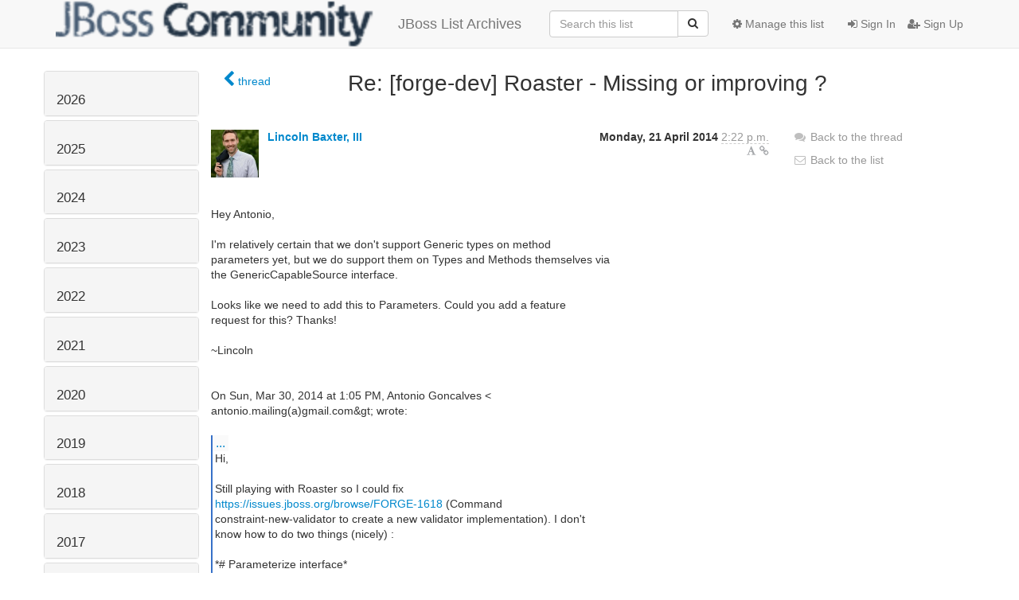

--- FILE ---
content_type: text/html; charset=utf-8
request_url: https://lists.jboss.org/archives/list/forge-dev@lists.jboss.org/message/NDN3MS6AGWKHZ47DQ66VL3T52VMA6ZSC/
body_size: 66654
content:




<!DOCTYPE HTML>
<html>
    <head>
        <meta http-equiv="Content-Type" content="text/html; charset=UTF-8" />
        <meta name="viewport" content="width=device-width, initial-scale=1.0" />
        <meta name="ROBOTS" content="INDEX, FOLLOW" />
        <title>
Re: [forge-dev] Roaster - Missing or improving ? - forge-dev - Jboss List Archives
</title>
        <meta name="author" content="" />
        <meta name="dc.language" content="en" />
        <link rel="shortcut icon" href="/static/hyperkitty/img/favicon.ico" />
        <link rel="stylesheet" href="/static/hyperkitty/libs/jquery/smoothness/jquery-ui-1.10.3.custom.min.css" type="text/css" media="all" />
        <link rel="stylesheet" href="/static/hyperkitty/libs/fonts/font-awesome/css/font-awesome.min.css" type="text/css" media="all" />
        <link rel="stylesheet" href="/static/CACHE/css/92eded0824ee.css" type="text/css" media="all" /><link rel="stylesheet" href="/static/CACHE/css/4c17bb8058aa.css" type="text/css" /><link rel="stylesheet" href="/static/CACHE/css/fe757b476c02.css" type="text/css" media="all" />
         
        
    <link rel="stylesheet" href="/static/username_norenaming.css" type="text/css" media="all" >

    </head>

    <body>

    


    <nav class="navbar navbar-fixed-top navbar-default">
        <div class="container">
            <div class="navbar-header col-md"> <!--part of navbar that's always present-->
                <button type="button" class="navbar-toggle collapsed" data-toggle="collapse" data-target=".navbar-collapse">
                    <span class="icon-bar"></span>
                    <span class="icon-bar"></span>
                    <span class="icon-bar"></span>
                </button>
                
<a class="navbar-brand" href="/archives/" title="JBoss List Archives">
    <img alt="Jboss List Archives" src="/static/jboss_logo.png" style="float: left; margin-right: 30px; height: 60px; padding: 0; margin-top: -20px;" />
    JBoss List Archives
</a>

            </div> <!-- /navbar-header -->

            <div class="navbar-collapse collapse"> <!--part of navbar that's collapsed on small screens-->
                

                <!-- show dropdown for smaller viewports b/c login name/email may be too long -->
                <!-- only show this extra button/dropdown if we're in small screen sizes -->
                <div class="nav navbar-nav navbar-right auth dropdown navbar-form hidden-tn hidden-xs hidden-md hidden-lg">
                    <button type="button" class="btn dropdown-toggle" id="loginDropdownMenu" data-toggle="dropdown">
                        
                            <span class="fa fa-bars"></span>
                        
                    </button>
                    <ul class="dropdown-menu" role="menu" aria-labelledby="loginDropdownMenu">
                        
                            <li role="presentation"><a role="menuitem" tabindex="-1" href="/auth/?next=/archives/list/forge-dev%40lists.jboss.org/message/NDN3MS6AGWKHZ47DQ66VL3T52VMA6ZSC/">
                                <span class="fa fa-sign-in"></span>
                                Sign In
                            </a></li>
                            <li role="presentation"><a role="menuitem" tabindex="-1" href="/signup/?next=/archives/list/forge-dev%40lists.jboss.org/message/NDN3MS6AGWKHZ47DQ66VL3T52VMA6ZSC/">
                                <span class="fa fa-user-plus"></span>
                                Sign Up
                            </a></li>
                        
                    </ul>
                </div>
                <!-- larger viewports -->
                <ul class="nav navbar-nav navbar-right hidden-sm auth">
                    
                        <li><a href="/auth/?next=/archives/list/forge-dev%40lists.jboss.org/message/NDN3MS6AGWKHZ47DQ66VL3T52VMA6ZSC/">
                            <span class="fa fa-sign-in"></span>
                            Sign In
                        </a></li>
                        <li><a href="/signup/?next=/archives/list/forge-dev%40lists.jboss.org/message/NDN3MS6AGWKHZ47DQ66VL3T52VMA6ZSC/">
                            <span class="fa fa-user-plus"></span>
                            Sign Up
                        </a></li>
                    
                </ul>

                
                <ul class="nav navbar-nav navbar-right"><li>
                    
                    <a href="/admin/lists/forge-dev.lists.jboss.org/">
                        <span class="fa fa-cog"></span>
                        Manage this list
                    </a>
                    
                </li></ul>
                

                <form name="search" method="get" action="/archives/search" class="navbar-form navbar-right" role="search">
                    <input type="hidden" name="mlist" value="forge-dev@lists.jboss.org" />
                    <div class="form-group">
                        <div class="input-group">
                            <input name="q" type="text" class="form-control"
                                   placeholder="Search this list"
                                   
                                   />
                            <span class="input-group-btn">
                                <button class="btn btn-default" type="submit"><span class="fa fa-search"></span></button>
                            </span>
                        </div>
                    </div>
                </form>

            </div> <!--/navbar-collapse -->
        </div> <!-- /container for navbar -->
    </nav>

    

    <div class="container">

        

<div class="row">





<div class="hidden-tn hidden-xs col-sm-2">
<div class="row">
    <div class="panel-group" id="months-list">
        
        <div class="panel panel-default">
            <div class="panel-heading">
                <h3 class="panel-title">
                    <a data-toggle="collapse" data-parent="#months-list" href="#collapse0">
                        2026
                    </a>
                </h3>
            </div>
            <div id="collapse0" class="panel-collapse
                
                     collapse 
                
                ">
                <div class="panel-body">
                    <ul class="list-unstyled">
                        
                        <li class="">
                            <a href="/archives/list/forge-dev@lists.jboss.org/2026/1/"
                               >January</a>
                        </li>
                        
                    </ul>
                </div>
            </div>
        </div>
        
        <div class="panel panel-default">
            <div class="panel-heading">
                <h3 class="panel-title">
                    <a data-toggle="collapse" data-parent="#months-list" href="#collapse1">
                        2025
                    </a>
                </h3>
            </div>
            <div id="collapse1" class="panel-collapse
                
                     collapse 
                
                ">
                <div class="panel-body">
                    <ul class="list-unstyled">
                        
                        <li class="">
                            <a href="/archives/list/forge-dev@lists.jboss.org/2025/12/"
                               >December</a>
                        </li>
                        
                        <li class="">
                            <a href="/archives/list/forge-dev@lists.jboss.org/2025/11/"
                               >November</a>
                        </li>
                        
                        <li class="">
                            <a href="/archives/list/forge-dev@lists.jboss.org/2025/10/"
                               >October</a>
                        </li>
                        
                        <li class="">
                            <a href="/archives/list/forge-dev@lists.jboss.org/2025/9/"
                               >September</a>
                        </li>
                        
                        <li class="">
                            <a href="/archives/list/forge-dev@lists.jboss.org/2025/8/"
                               >August</a>
                        </li>
                        
                        <li class="">
                            <a href="/archives/list/forge-dev@lists.jboss.org/2025/7/"
                               >July</a>
                        </li>
                        
                        <li class="">
                            <a href="/archives/list/forge-dev@lists.jboss.org/2025/6/"
                               >June</a>
                        </li>
                        
                        <li class="">
                            <a href="/archives/list/forge-dev@lists.jboss.org/2025/5/"
                               >May</a>
                        </li>
                        
                        <li class="">
                            <a href="/archives/list/forge-dev@lists.jboss.org/2025/4/"
                               >April</a>
                        </li>
                        
                        <li class="">
                            <a href="/archives/list/forge-dev@lists.jboss.org/2025/3/"
                               >March</a>
                        </li>
                        
                        <li class="">
                            <a href="/archives/list/forge-dev@lists.jboss.org/2025/2/"
                               >February</a>
                        </li>
                        
                        <li class="">
                            <a href="/archives/list/forge-dev@lists.jboss.org/2025/1/"
                               >January</a>
                        </li>
                        
                    </ul>
                </div>
            </div>
        </div>
        
        <div class="panel panel-default">
            <div class="panel-heading">
                <h3 class="panel-title">
                    <a data-toggle="collapse" data-parent="#months-list" href="#collapse2">
                        2024
                    </a>
                </h3>
            </div>
            <div id="collapse2" class="panel-collapse
                
                     collapse 
                
                ">
                <div class="panel-body">
                    <ul class="list-unstyled">
                        
                        <li class="">
                            <a href="/archives/list/forge-dev@lists.jboss.org/2024/12/"
                               >December</a>
                        </li>
                        
                        <li class="">
                            <a href="/archives/list/forge-dev@lists.jboss.org/2024/11/"
                               >November</a>
                        </li>
                        
                        <li class="">
                            <a href="/archives/list/forge-dev@lists.jboss.org/2024/10/"
                               >October</a>
                        </li>
                        
                        <li class="">
                            <a href="/archives/list/forge-dev@lists.jboss.org/2024/9/"
                               >September</a>
                        </li>
                        
                        <li class="">
                            <a href="/archives/list/forge-dev@lists.jboss.org/2024/8/"
                               >August</a>
                        </li>
                        
                        <li class="">
                            <a href="/archives/list/forge-dev@lists.jboss.org/2024/7/"
                               >July</a>
                        </li>
                        
                        <li class="">
                            <a href="/archives/list/forge-dev@lists.jboss.org/2024/6/"
                               >June</a>
                        </li>
                        
                        <li class="">
                            <a href="/archives/list/forge-dev@lists.jboss.org/2024/5/"
                               >May</a>
                        </li>
                        
                        <li class="">
                            <a href="/archives/list/forge-dev@lists.jboss.org/2024/4/"
                               >April</a>
                        </li>
                        
                        <li class="">
                            <a href="/archives/list/forge-dev@lists.jboss.org/2024/3/"
                               >March</a>
                        </li>
                        
                        <li class="">
                            <a href="/archives/list/forge-dev@lists.jboss.org/2024/2/"
                               >February</a>
                        </li>
                        
                        <li class="">
                            <a href="/archives/list/forge-dev@lists.jboss.org/2024/1/"
                               >January</a>
                        </li>
                        
                    </ul>
                </div>
            </div>
        </div>
        
        <div class="panel panel-default">
            <div class="panel-heading">
                <h3 class="panel-title">
                    <a data-toggle="collapse" data-parent="#months-list" href="#collapse3">
                        2023
                    </a>
                </h3>
            </div>
            <div id="collapse3" class="panel-collapse
                
                     collapse 
                
                ">
                <div class="panel-body">
                    <ul class="list-unstyled">
                        
                        <li class="">
                            <a href="/archives/list/forge-dev@lists.jboss.org/2023/12/"
                               >December</a>
                        </li>
                        
                        <li class="">
                            <a href="/archives/list/forge-dev@lists.jboss.org/2023/11/"
                               >November</a>
                        </li>
                        
                        <li class="">
                            <a href="/archives/list/forge-dev@lists.jboss.org/2023/10/"
                               >October</a>
                        </li>
                        
                        <li class="">
                            <a href="/archives/list/forge-dev@lists.jboss.org/2023/9/"
                               >September</a>
                        </li>
                        
                        <li class="">
                            <a href="/archives/list/forge-dev@lists.jboss.org/2023/8/"
                               >August</a>
                        </li>
                        
                        <li class="">
                            <a href="/archives/list/forge-dev@lists.jboss.org/2023/7/"
                               >July</a>
                        </li>
                        
                        <li class="">
                            <a href="/archives/list/forge-dev@lists.jboss.org/2023/6/"
                               >June</a>
                        </li>
                        
                        <li class="">
                            <a href="/archives/list/forge-dev@lists.jboss.org/2023/5/"
                               >May</a>
                        </li>
                        
                        <li class="">
                            <a href="/archives/list/forge-dev@lists.jboss.org/2023/4/"
                               >April</a>
                        </li>
                        
                        <li class="">
                            <a href="/archives/list/forge-dev@lists.jboss.org/2023/3/"
                               >March</a>
                        </li>
                        
                        <li class="">
                            <a href="/archives/list/forge-dev@lists.jboss.org/2023/2/"
                               >February</a>
                        </li>
                        
                        <li class="">
                            <a href="/archives/list/forge-dev@lists.jboss.org/2023/1/"
                               >January</a>
                        </li>
                        
                    </ul>
                </div>
            </div>
        </div>
        
        <div class="panel panel-default">
            <div class="panel-heading">
                <h3 class="panel-title">
                    <a data-toggle="collapse" data-parent="#months-list" href="#collapse4">
                        2022
                    </a>
                </h3>
            </div>
            <div id="collapse4" class="panel-collapse
                
                     collapse 
                
                ">
                <div class="panel-body">
                    <ul class="list-unstyled">
                        
                        <li class="">
                            <a href="/archives/list/forge-dev@lists.jboss.org/2022/12/"
                               >December</a>
                        </li>
                        
                        <li class="">
                            <a href="/archives/list/forge-dev@lists.jboss.org/2022/11/"
                               >November</a>
                        </li>
                        
                        <li class="">
                            <a href="/archives/list/forge-dev@lists.jboss.org/2022/10/"
                               >October</a>
                        </li>
                        
                        <li class="">
                            <a href="/archives/list/forge-dev@lists.jboss.org/2022/9/"
                               >September</a>
                        </li>
                        
                        <li class="">
                            <a href="/archives/list/forge-dev@lists.jboss.org/2022/8/"
                               >August</a>
                        </li>
                        
                        <li class="">
                            <a href="/archives/list/forge-dev@lists.jboss.org/2022/7/"
                               >July</a>
                        </li>
                        
                        <li class="">
                            <a href="/archives/list/forge-dev@lists.jboss.org/2022/6/"
                               >June</a>
                        </li>
                        
                        <li class="">
                            <a href="/archives/list/forge-dev@lists.jboss.org/2022/5/"
                               >May</a>
                        </li>
                        
                        <li class="">
                            <a href="/archives/list/forge-dev@lists.jboss.org/2022/4/"
                               >April</a>
                        </li>
                        
                        <li class="">
                            <a href="/archives/list/forge-dev@lists.jboss.org/2022/3/"
                               >March</a>
                        </li>
                        
                        <li class="">
                            <a href="/archives/list/forge-dev@lists.jboss.org/2022/2/"
                               >February</a>
                        </li>
                        
                        <li class="">
                            <a href="/archives/list/forge-dev@lists.jboss.org/2022/1/"
                               >January</a>
                        </li>
                        
                    </ul>
                </div>
            </div>
        </div>
        
        <div class="panel panel-default">
            <div class="panel-heading">
                <h3 class="panel-title">
                    <a data-toggle="collapse" data-parent="#months-list" href="#collapse5">
                        2021
                    </a>
                </h3>
            </div>
            <div id="collapse5" class="panel-collapse
                
                     collapse 
                
                ">
                <div class="panel-body">
                    <ul class="list-unstyled">
                        
                        <li class="">
                            <a href="/archives/list/forge-dev@lists.jboss.org/2021/12/"
                               >December</a>
                        </li>
                        
                        <li class="">
                            <a href="/archives/list/forge-dev@lists.jboss.org/2021/11/"
                               >November</a>
                        </li>
                        
                        <li class="">
                            <a href="/archives/list/forge-dev@lists.jboss.org/2021/10/"
                               >October</a>
                        </li>
                        
                        <li class="">
                            <a href="/archives/list/forge-dev@lists.jboss.org/2021/9/"
                               >September</a>
                        </li>
                        
                        <li class="">
                            <a href="/archives/list/forge-dev@lists.jboss.org/2021/8/"
                               >August</a>
                        </li>
                        
                        <li class="">
                            <a href="/archives/list/forge-dev@lists.jboss.org/2021/7/"
                               >July</a>
                        </li>
                        
                        <li class="">
                            <a href="/archives/list/forge-dev@lists.jboss.org/2021/6/"
                               >June</a>
                        </li>
                        
                        <li class="">
                            <a href="/archives/list/forge-dev@lists.jboss.org/2021/5/"
                               >May</a>
                        </li>
                        
                        <li class="">
                            <a href="/archives/list/forge-dev@lists.jboss.org/2021/4/"
                               >April</a>
                        </li>
                        
                        <li class="">
                            <a href="/archives/list/forge-dev@lists.jboss.org/2021/3/"
                               >March</a>
                        </li>
                        
                        <li class="">
                            <a href="/archives/list/forge-dev@lists.jboss.org/2021/2/"
                               >February</a>
                        </li>
                        
                        <li class="">
                            <a href="/archives/list/forge-dev@lists.jboss.org/2021/1/"
                               >January</a>
                        </li>
                        
                    </ul>
                </div>
            </div>
        </div>
        
        <div class="panel panel-default">
            <div class="panel-heading">
                <h3 class="panel-title">
                    <a data-toggle="collapse" data-parent="#months-list" href="#collapse6">
                        2020
                    </a>
                </h3>
            </div>
            <div id="collapse6" class="panel-collapse
                
                     collapse 
                
                ">
                <div class="panel-body">
                    <ul class="list-unstyled">
                        
                        <li class="">
                            <a href="/archives/list/forge-dev@lists.jboss.org/2020/12/"
                               >December</a>
                        </li>
                        
                        <li class="">
                            <a href="/archives/list/forge-dev@lists.jboss.org/2020/11/"
                               >November</a>
                        </li>
                        
                        <li class="">
                            <a href="/archives/list/forge-dev@lists.jboss.org/2020/10/"
                               >October</a>
                        </li>
                        
                        <li class="">
                            <a href="/archives/list/forge-dev@lists.jboss.org/2020/9/"
                               >September</a>
                        </li>
                        
                        <li class="">
                            <a href="/archives/list/forge-dev@lists.jboss.org/2020/8/"
                               >August</a>
                        </li>
                        
                        <li class="">
                            <a href="/archives/list/forge-dev@lists.jboss.org/2020/7/"
                               >July</a>
                        </li>
                        
                        <li class="">
                            <a href="/archives/list/forge-dev@lists.jboss.org/2020/6/"
                               >June</a>
                        </li>
                        
                        <li class="">
                            <a href="/archives/list/forge-dev@lists.jboss.org/2020/5/"
                               >May</a>
                        </li>
                        
                        <li class="">
                            <a href="/archives/list/forge-dev@lists.jboss.org/2020/4/"
                               >April</a>
                        </li>
                        
                        <li class="">
                            <a href="/archives/list/forge-dev@lists.jboss.org/2020/3/"
                               >March</a>
                        </li>
                        
                        <li class="">
                            <a href="/archives/list/forge-dev@lists.jboss.org/2020/2/"
                               >February</a>
                        </li>
                        
                        <li class="">
                            <a href="/archives/list/forge-dev@lists.jboss.org/2020/1/"
                               >January</a>
                        </li>
                        
                    </ul>
                </div>
            </div>
        </div>
        
        <div class="panel panel-default">
            <div class="panel-heading">
                <h3 class="panel-title">
                    <a data-toggle="collapse" data-parent="#months-list" href="#collapse7">
                        2019
                    </a>
                </h3>
            </div>
            <div id="collapse7" class="panel-collapse
                
                     collapse 
                
                ">
                <div class="panel-body">
                    <ul class="list-unstyled">
                        
                        <li class="">
                            <a href="/archives/list/forge-dev@lists.jboss.org/2019/12/"
                               >December</a>
                        </li>
                        
                        <li class="">
                            <a href="/archives/list/forge-dev@lists.jboss.org/2019/11/"
                               >November</a>
                        </li>
                        
                        <li class="">
                            <a href="/archives/list/forge-dev@lists.jboss.org/2019/10/"
                               >October</a>
                        </li>
                        
                        <li class="">
                            <a href="/archives/list/forge-dev@lists.jboss.org/2019/9/"
                               >September</a>
                        </li>
                        
                        <li class="">
                            <a href="/archives/list/forge-dev@lists.jboss.org/2019/8/"
                               >August</a>
                        </li>
                        
                        <li class="">
                            <a href="/archives/list/forge-dev@lists.jboss.org/2019/7/"
                               >July</a>
                        </li>
                        
                        <li class="">
                            <a href="/archives/list/forge-dev@lists.jboss.org/2019/6/"
                               >June</a>
                        </li>
                        
                        <li class="">
                            <a href="/archives/list/forge-dev@lists.jboss.org/2019/5/"
                               >May</a>
                        </li>
                        
                        <li class="">
                            <a href="/archives/list/forge-dev@lists.jboss.org/2019/4/"
                               >April</a>
                        </li>
                        
                        <li class="">
                            <a href="/archives/list/forge-dev@lists.jboss.org/2019/3/"
                               >March</a>
                        </li>
                        
                        <li class="">
                            <a href="/archives/list/forge-dev@lists.jboss.org/2019/2/"
                               >February</a>
                        </li>
                        
                        <li class="">
                            <a href="/archives/list/forge-dev@lists.jboss.org/2019/1/"
                               >January</a>
                        </li>
                        
                    </ul>
                </div>
            </div>
        </div>
        
        <div class="panel panel-default">
            <div class="panel-heading">
                <h3 class="panel-title">
                    <a data-toggle="collapse" data-parent="#months-list" href="#collapse8">
                        2018
                    </a>
                </h3>
            </div>
            <div id="collapse8" class="panel-collapse
                
                     collapse 
                
                ">
                <div class="panel-body">
                    <ul class="list-unstyled">
                        
                        <li class="">
                            <a href="/archives/list/forge-dev@lists.jboss.org/2018/12/"
                               >December</a>
                        </li>
                        
                        <li class="">
                            <a href="/archives/list/forge-dev@lists.jboss.org/2018/11/"
                               >November</a>
                        </li>
                        
                        <li class="">
                            <a href="/archives/list/forge-dev@lists.jboss.org/2018/10/"
                               >October</a>
                        </li>
                        
                        <li class="">
                            <a href="/archives/list/forge-dev@lists.jboss.org/2018/9/"
                               >September</a>
                        </li>
                        
                        <li class="">
                            <a href="/archives/list/forge-dev@lists.jboss.org/2018/8/"
                               >August</a>
                        </li>
                        
                        <li class="">
                            <a href="/archives/list/forge-dev@lists.jboss.org/2018/7/"
                               >July</a>
                        </li>
                        
                        <li class="">
                            <a href="/archives/list/forge-dev@lists.jboss.org/2018/6/"
                               >June</a>
                        </li>
                        
                        <li class="">
                            <a href="/archives/list/forge-dev@lists.jboss.org/2018/5/"
                               >May</a>
                        </li>
                        
                        <li class="">
                            <a href="/archives/list/forge-dev@lists.jboss.org/2018/4/"
                               >April</a>
                        </li>
                        
                        <li class="">
                            <a href="/archives/list/forge-dev@lists.jboss.org/2018/3/"
                               >March</a>
                        </li>
                        
                        <li class="">
                            <a href="/archives/list/forge-dev@lists.jboss.org/2018/2/"
                               >February</a>
                        </li>
                        
                        <li class="">
                            <a href="/archives/list/forge-dev@lists.jboss.org/2018/1/"
                               >January</a>
                        </li>
                        
                    </ul>
                </div>
            </div>
        </div>
        
        <div class="panel panel-default">
            <div class="panel-heading">
                <h3 class="panel-title">
                    <a data-toggle="collapse" data-parent="#months-list" href="#collapse9">
                        2017
                    </a>
                </h3>
            </div>
            <div id="collapse9" class="panel-collapse
                
                     collapse 
                
                ">
                <div class="panel-body">
                    <ul class="list-unstyled">
                        
                        <li class="">
                            <a href="/archives/list/forge-dev@lists.jboss.org/2017/12/"
                               >December</a>
                        </li>
                        
                        <li class="">
                            <a href="/archives/list/forge-dev@lists.jboss.org/2017/11/"
                               >November</a>
                        </li>
                        
                        <li class="">
                            <a href="/archives/list/forge-dev@lists.jboss.org/2017/10/"
                               >October</a>
                        </li>
                        
                        <li class="">
                            <a href="/archives/list/forge-dev@lists.jboss.org/2017/9/"
                               >September</a>
                        </li>
                        
                        <li class="">
                            <a href="/archives/list/forge-dev@lists.jboss.org/2017/8/"
                               >August</a>
                        </li>
                        
                        <li class="">
                            <a href="/archives/list/forge-dev@lists.jboss.org/2017/7/"
                               >July</a>
                        </li>
                        
                        <li class="">
                            <a href="/archives/list/forge-dev@lists.jboss.org/2017/6/"
                               >June</a>
                        </li>
                        
                        <li class="">
                            <a href="/archives/list/forge-dev@lists.jboss.org/2017/5/"
                               >May</a>
                        </li>
                        
                        <li class="">
                            <a href="/archives/list/forge-dev@lists.jboss.org/2017/4/"
                               >April</a>
                        </li>
                        
                        <li class="">
                            <a href="/archives/list/forge-dev@lists.jboss.org/2017/3/"
                               >March</a>
                        </li>
                        
                        <li class="">
                            <a href="/archives/list/forge-dev@lists.jboss.org/2017/2/"
                               >February</a>
                        </li>
                        
                        <li class="">
                            <a href="/archives/list/forge-dev@lists.jboss.org/2017/1/"
                               >January</a>
                        </li>
                        
                    </ul>
                </div>
            </div>
        </div>
        
        <div class="panel panel-default">
            <div class="panel-heading">
                <h3 class="panel-title">
                    <a data-toggle="collapse" data-parent="#months-list" href="#collapse10">
                        2016
                    </a>
                </h3>
            </div>
            <div id="collapse10" class="panel-collapse
                
                     collapse 
                
                ">
                <div class="panel-body">
                    <ul class="list-unstyled">
                        
                        <li class="">
                            <a href="/archives/list/forge-dev@lists.jboss.org/2016/12/"
                               >December</a>
                        </li>
                        
                        <li class="">
                            <a href="/archives/list/forge-dev@lists.jboss.org/2016/11/"
                               >November</a>
                        </li>
                        
                        <li class="">
                            <a href="/archives/list/forge-dev@lists.jboss.org/2016/10/"
                               >October</a>
                        </li>
                        
                        <li class="">
                            <a href="/archives/list/forge-dev@lists.jboss.org/2016/9/"
                               >September</a>
                        </li>
                        
                        <li class="">
                            <a href="/archives/list/forge-dev@lists.jboss.org/2016/8/"
                               >August</a>
                        </li>
                        
                        <li class="">
                            <a href="/archives/list/forge-dev@lists.jboss.org/2016/7/"
                               >July</a>
                        </li>
                        
                        <li class="">
                            <a href="/archives/list/forge-dev@lists.jboss.org/2016/6/"
                               >June</a>
                        </li>
                        
                        <li class="">
                            <a href="/archives/list/forge-dev@lists.jboss.org/2016/5/"
                               >May</a>
                        </li>
                        
                        <li class="">
                            <a href="/archives/list/forge-dev@lists.jboss.org/2016/4/"
                               >April</a>
                        </li>
                        
                        <li class="">
                            <a href="/archives/list/forge-dev@lists.jboss.org/2016/3/"
                               >March</a>
                        </li>
                        
                        <li class="">
                            <a href="/archives/list/forge-dev@lists.jboss.org/2016/2/"
                               >February</a>
                        </li>
                        
                        <li class="">
                            <a href="/archives/list/forge-dev@lists.jboss.org/2016/1/"
                               >January</a>
                        </li>
                        
                    </ul>
                </div>
            </div>
        </div>
        
        <div class="panel panel-default">
            <div class="panel-heading">
                <h3 class="panel-title">
                    <a data-toggle="collapse" data-parent="#months-list" href="#collapse11">
                        2015
                    </a>
                </h3>
            </div>
            <div id="collapse11" class="panel-collapse
                
                     collapse 
                
                ">
                <div class="panel-body">
                    <ul class="list-unstyled">
                        
                        <li class="">
                            <a href="/archives/list/forge-dev@lists.jboss.org/2015/12/"
                               >December</a>
                        </li>
                        
                        <li class="">
                            <a href="/archives/list/forge-dev@lists.jboss.org/2015/11/"
                               >November</a>
                        </li>
                        
                        <li class="">
                            <a href="/archives/list/forge-dev@lists.jboss.org/2015/10/"
                               >October</a>
                        </li>
                        
                        <li class="">
                            <a href="/archives/list/forge-dev@lists.jboss.org/2015/9/"
                               >September</a>
                        </li>
                        
                        <li class="">
                            <a href="/archives/list/forge-dev@lists.jboss.org/2015/8/"
                               >August</a>
                        </li>
                        
                        <li class="">
                            <a href="/archives/list/forge-dev@lists.jboss.org/2015/7/"
                               >July</a>
                        </li>
                        
                        <li class="">
                            <a href="/archives/list/forge-dev@lists.jboss.org/2015/6/"
                               >June</a>
                        </li>
                        
                        <li class="">
                            <a href="/archives/list/forge-dev@lists.jboss.org/2015/5/"
                               >May</a>
                        </li>
                        
                        <li class="">
                            <a href="/archives/list/forge-dev@lists.jboss.org/2015/4/"
                               >April</a>
                        </li>
                        
                        <li class="">
                            <a href="/archives/list/forge-dev@lists.jboss.org/2015/3/"
                               >March</a>
                        </li>
                        
                        <li class="">
                            <a href="/archives/list/forge-dev@lists.jboss.org/2015/2/"
                               >February</a>
                        </li>
                        
                        <li class="">
                            <a href="/archives/list/forge-dev@lists.jboss.org/2015/1/"
                               >January</a>
                        </li>
                        
                    </ul>
                </div>
            </div>
        </div>
        
        <div class="panel panel-default">
            <div class="panel-heading">
                <h3 class="panel-title">
                    <a data-toggle="collapse" data-parent="#months-list" href="#collapse12">
                        2014
                    </a>
                </h3>
            </div>
            <div id="collapse12" class="panel-collapse
                
                     in 
                
                ">
                <div class="panel-body">
                    <ul class="list-unstyled">
                        
                        <li class="">
                            <a href="/archives/list/forge-dev@lists.jboss.org/2014/12/"
                               >December</a>
                        </li>
                        
                        <li class="">
                            <a href="/archives/list/forge-dev@lists.jboss.org/2014/11/"
                               >November</a>
                        </li>
                        
                        <li class="">
                            <a href="/archives/list/forge-dev@lists.jboss.org/2014/10/"
                               >October</a>
                        </li>
                        
                        <li class="">
                            <a href="/archives/list/forge-dev@lists.jboss.org/2014/9/"
                               >September</a>
                        </li>
                        
                        <li class="">
                            <a href="/archives/list/forge-dev@lists.jboss.org/2014/8/"
                               >August</a>
                        </li>
                        
                        <li class="">
                            <a href="/archives/list/forge-dev@lists.jboss.org/2014/7/"
                               >July</a>
                        </li>
                        
                        <li class="">
                            <a href="/archives/list/forge-dev@lists.jboss.org/2014/6/"
                               >June</a>
                        </li>
                        
                        <li class="">
                            <a href="/archives/list/forge-dev@lists.jboss.org/2014/5/"
                               >May</a>
                        </li>
                        
                        <li class="current">
                            <a href="/archives/list/forge-dev@lists.jboss.org/2014/4/"
                               >April</a>
                        </li>
                        
                        <li class="">
                            <a href="/archives/list/forge-dev@lists.jboss.org/2014/3/"
                               >March</a>
                        </li>
                        
                        <li class="">
                            <a href="/archives/list/forge-dev@lists.jboss.org/2014/2/"
                               >February</a>
                        </li>
                        
                        <li class="">
                            <a href="/archives/list/forge-dev@lists.jboss.org/2014/1/"
                               >January</a>
                        </li>
                        
                    </ul>
                </div>
            </div>
        </div>
        
        <div class="panel panel-default">
            <div class="panel-heading">
                <h3 class="panel-title">
                    <a data-toggle="collapse" data-parent="#months-list" href="#collapse13">
                        2013
                    </a>
                </h3>
            </div>
            <div id="collapse13" class="panel-collapse
                
                     collapse 
                
                ">
                <div class="panel-body">
                    <ul class="list-unstyled">
                        
                        <li class="">
                            <a href="/archives/list/forge-dev@lists.jboss.org/2013/12/"
                               >December</a>
                        </li>
                        
                        <li class="">
                            <a href="/archives/list/forge-dev@lists.jboss.org/2013/11/"
                               >November</a>
                        </li>
                        
                        <li class="">
                            <a href="/archives/list/forge-dev@lists.jboss.org/2013/10/"
                               >October</a>
                        </li>
                        
                        <li class="">
                            <a href="/archives/list/forge-dev@lists.jboss.org/2013/9/"
                               >September</a>
                        </li>
                        
                        <li class="">
                            <a href="/archives/list/forge-dev@lists.jboss.org/2013/8/"
                               >August</a>
                        </li>
                        
                        <li class="">
                            <a href="/archives/list/forge-dev@lists.jboss.org/2013/7/"
                               >July</a>
                        </li>
                        
                        <li class="">
                            <a href="/archives/list/forge-dev@lists.jboss.org/2013/6/"
                               >June</a>
                        </li>
                        
                        <li class="">
                            <a href="/archives/list/forge-dev@lists.jboss.org/2013/5/"
                               >May</a>
                        </li>
                        
                        <li class="">
                            <a href="/archives/list/forge-dev@lists.jboss.org/2013/4/"
                               >April</a>
                        </li>
                        
                        <li class="">
                            <a href="/archives/list/forge-dev@lists.jboss.org/2013/3/"
                               >March</a>
                        </li>
                        
                        <li class="">
                            <a href="/archives/list/forge-dev@lists.jboss.org/2013/2/"
                               >February</a>
                        </li>
                        
                        <li class="">
                            <a href="/archives/list/forge-dev@lists.jboss.org/2013/1/"
                               >January</a>
                        </li>
                        
                    </ul>
                </div>
            </div>
        </div>
        
        <div class="panel panel-default">
            <div class="panel-heading">
                <h3 class="panel-title">
                    <a data-toggle="collapse" data-parent="#months-list" href="#collapse14">
                        2012
                    </a>
                </h3>
            </div>
            <div id="collapse14" class="panel-collapse
                
                     collapse 
                
                ">
                <div class="panel-body">
                    <ul class="list-unstyled">
                        
                        <li class="">
                            <a href="/archives/list/forge-dev@lists.jboss.org/2012/12/"
                               >December</a>
                        </li>
                        
                        <li class="">
                            <a href="/archives/list/forge-dev@lists.jboss.org/2012/11/"
                               >November</a>
                        </li>
                        
                        <li class="">
                            <a href="/archives/list/forge-dev@lists.jboss.org/2012/10/"
                               >October</a>
                        </li>
                        
                        <li class="">
                            <a href="/archives/list/forge-dev@lists.jboss.org/2012/9/"
                               >September</a>
                        </li>
                        
                        <li class="">
                            <a href="/archives/list/forge-dev@lists.jboss.org/2012/8/"
                               >August</a>
                        </li>
                        
                        <li class="">
                            <a href="/archives/list/forge-dev@lists.jboss.org/2012/7/"
                               >July</a>
                        </li>
                        
                        <li class="">
                            <a href="/archives/list/forge-dev@lists.jboss.org/2012/6/"
                               >June</a>
                        </li>
                        
                        <li class="">
                            <a href="/archives/list/forge-dev@lists.jboss.org/2012/5/"
                               >May</a>
                        </li>
                        
                        <li class="">
                            <a href="/archives/list/forge-dev@lists.jboss.org/2012/4/"
                               >April</a>
                        </li>
                        
                        <li class="">
                            <a href="/archives/list/forge-dev@lists.jboss.org/2012/3/"
                               >March</a>
                        </li>
                        
                        <li class="">
                            <a href="/archives/list/forge-dev@lists.jboss.org/2012/2/"
                               >February</a>
                        </li>
                        
                        <li class="">
                            <a href="/archives/list/forge-dev@lists.jboss.org/2012/1/"
                               >January</a>
                        </li>
                        
                    </ul>
                </div>
            </div>
        </div>
        
        <div class="panel panel-default">
            <div class="panel-heading">
                <h3 class="panel-title">
                    <a data-toggle="collapse" data-parent="#months-list" href="#collapse15">
                        2011
                    </a>
                </h3>
            </div>
            <div id="collapse15" class="panel-collapse
                
                     collapse 
                
                ">
                <div class="panel-body">
                    <ul class="list-unstyled">
                        
                        <li class="">
                            <a href="/archives/list/forge-dev@lists.jboss.org/2011/12/"
                               >December</a>
                        </li>
                        
                        <li class="">
                            <a href="/archives/list/forge-dev@lists.jboss.org/2011/11/"
                               >November</a>
                        </li>
                        
                        <li class="">
                            <a href="/archives/list/forge-dev@lists.jboss.org/2011/10/"
                               >October</a>
                        </li>
                        
                        <li class="">
                            <a href="/archives/list/forge-dev@lists.jboss.org/2011/9/"
                               >September</a>
                        </li>
                        
                        <li class="">
                            <a href="/archives/list/forge-dev@lists.jboss.org/2011/8/"
                               >August</a>
                        </li>
                        
                        <li class="">
                            <a href="/archives/list/forge-dev@lists.jboss.org/2011/7/"
                               >July</a>
                        </li>
                        
                        <li class="">
                            <a href="/archives/list/forge-dev@lists.jboss.org/2011/6/"
                               >June</a>
                        </li>
                        
                        <li class="">
                            <a href="/archives/list/forge-dev@lists.jboss.org/2011/5/"
                               >May</a>
                        </li>
                        
                        <li class="">
                            <a href="/archives/list/forge-dev@lists.jboss.org/2011/4/"
                               >April</a>
                        </li>
                        
                        <li class="">
                            <a href="/archives/list/forge-dev@lists.jboss.org/2011/3/"
                               >March</a>
                        </li>
                        
                        <li class="">
                            <a href="/archives/list/forge-dev@lists.jboss.org/2011/2/"
                               >February</a>
                        </li>
                        
                        <li class="">
                            <a href="/archives/list/forge-dev@lists.jboss.org/2011/1/"
                               >January</a>
                        </li>
                        
                    </ul>
                </div>
            </div>
        </div>
        
    </div>
</div>



<div class="row">
    
    <p><a href="/archives/list/forge-dev@lists.jboss.org/"
       class="btn btn-default btn-sm">
       <span class="fa fa-backward"></span>
       List overview</a></p>
    

    <!-- Download as mbox -->
    
    <p><a href="/archives/list/forge-dev@lists.jboss.org/export/forge-dev@lists.jboss.org-NDN3MS6AGWKHZ47DQ66VL3T52VMA6ZSC.mbox.gz?message=NDN3MS6AGWKHZ47DQ66VL3T52VMA6ZSC" title="This message in gzipped mbox format"
        class="btn btn-default btn-sm">
        <i class="fa fa-download"></i> Download</a>
    </p>
    
</div>


</div>



    <div class="col-tn-12 col-sm-10">

        <div class="message-header row">
        <div class="col-tn-2 message-back">
            <a href="/archives/list/forge-dev@lists.jboss.org/thread/SMHP3I46QL3OI2VDSNT4M5HMYGHTQBTI/#NDN3MS6AGWKHZ47DQ66VL3T52VMA6ZSC">
                <span class="fa fa-chevron-left icon"></span>
                <span class="hidden-tn hidden-xs">thread</span>
            </a>
        </div>
        <div class="col-tn-10">
            <h1>Re: [forge-dev] Roaster - Missing or improving ?</h1>
        </div>
        </div>

        <div class="row">
            <div class="col-sm-9">
                <section id="thread-content">
                    





<div class="email email-first">

    <div id="NDN3MS6AGWKHZ47DQ66VL3T52VMA6ZSC" class="email-header">
        <div class="gravatar-wrapper">
            <div class="gravatar">
                <img class="gravatar" src="https://seccdn.libravatar.org/avatar/be9be712febc4e422694a3a284421f66.jpg?s=120&amp;r=g&amp;d=retro" width="120" height="120" alt="" />
            </div>
            <div class="email-author">
                <span class="name">
                    
                    <a href="/archives/users/104690114228048129862202332164336730837/"
                       title="See the profile for Lincoln Baxter, III"
                       >Lincoln Baxter, III</a>
                    
                </span>
                
            </div>
        </div>
        <div class="email-date right">
            
            
            <span class="date hidden-tn">
                Monday, 21 April
                
                    2014
                
            </span>
            <span class="date hidden-xs hidden-sm hidden-md hidden-lg">
                Mon, 21 Apr
                
                '14
                
            </span>
            
            <div class="time">
                <span title="Sender's time: April 21, 2014, 3:22 p.m.">2:22 p.m.</span>
            </div>

        </div>
        <div class="messagelink right">
            <span class="fa fa-font cursor-pointer toggle-font"
                  title="Display in fixed font"
                  data-toggle="tooltip" data-placement="bottom"></span>
            <a href="/archives/list/forge-dev@lists.jboss.org/message/NDN3MS6AGWKHZ47DQ66VL3T52VMA6ZSC/"
               title="Permalink for this message"
               data-toggle="tooltip" data-placement="bottom"><i class="fa fa-link"></i></a>
        </div>

        

    </div> <!-- /email-header: gravatar, author-info, date, peramlink, changed_subject -->

    <div class="email-body ">
Hey Antonio,

I&#39;m relatively certain that we don&#39;t support Generic types on method
parameters yet, but we do support them on Types and Methods themselves via
the GenericCapableSource interface.

Looks like we need to add this to Parameters. Could you add a feature
request for this? Thanks!

~Lincoln


On Sun, Mar 30, 2014 at 1:05 PM, Antonio Goncalves &lt;
antonio.mailing(a)gmail.com&amp;gt; wrote:

<div class="quoted-switch"><a style="font-weight:normal" href="#">...</a></div><div
class="quoted-text"> Hi,

 Still playing with Roaster so I could fix
 <a href="https://issues.jboss.org/browse/FORGE-1618" rel="nofollow">https://issues.jboss.org/browse/FORGE-1618</a> (Command
 constraint-new-validator to create a new validator implementation). I don&#39;t
 know how to do two things (nicely) :

 *# Parameterize interface*

 For a constraint, I need to implement a parametrize interface like this :

 public class MaxValidatorForString implements ConstraintValidator&lt;Max,
 Number&gt; {


 The only way I could find is passing a String :

 final JavaClassSource javaClass = Roaster.*create*(JavaClassSource.class);
 javaClass.setName(&quot;MaxValidatorForString&quot;);
 javaClass.addImport(ConstraintValidator.class);
 javaClass.addInterface(&quot;ConstraintValidator&lt;Max, Number&gt;&quot;);

 It&#39;s a shame because with addInterface(Class), it does the import
 automatically and things are more typed. But I cannot add types :

 final JavaClassSource javaClass = Roaster.*create*(JavaClassSource.class);
 javaClass.setName(&quot;MaxValidatorForString&quot;);
 javaClass.addInterface(ConstraintValidator.class);

 It would be good to have something like :

 javaClass.addInterface(ConstraintValidator.class).
 addType(Max.class).addType(Number.class);

 *# Typed parameters*

 My isValid method takes two parameters. And the only way to add two
 parameters seems to be by a String

 javaClass.addMethod().setPublic().setName(&quot;isValid&quot;).setReturnType(
 &quot;boolean&quot;).setParameters(&quot;Number value, ConstraintValidatorContext
 context&quot;).setBody(&quot;return false;&quot;).addAnnotation(Override.class);

 Again, it would be nice to have typed parameters so the import is
 implicit, and things are a bit more typed :

 javaClass.addMethod().setPublic().setName(&quot;isValid&quot;).setReturnType(
 &quot;boolean&quot;).addParameter(Number.class,
 &quot;value&quot;).addParameter(ConstraintValidatorContext.class, &quot;context&quot;)
 .setBody(&quot;return false;&quot;).addAnnotation(Override.class);


 So I&#39;m just wondering if I&#39;m missing something or this is not implemented
 yet on Roaster

 --
 Antonio Goncalves
 Software architect and Java Champion

 Web site &lt;<a href="http://www.antoniogoncalves.org/%3E" rel="nofollow">http://www.antoniogoncalves.org/&gt;</a> |
<a href="http://Twitter&lt;http://twitter.com/agoncal%3E" rel="nofollow">Twitter&lt;http://twitter.com/agoncal&gt;</a>
  | LinkedIn &lt;<a href="http://www.linkedin.com/in/agoncal%3E" rel="nofollow">http://www.linkedin.com/in/agoncal&gt;</a> | Paris
<a href="http://JUG&lt;http://www.parisjug.org/%3E" rel="nofollow">JUG&lt;http://www.parisjug.org/&gt;</a>
  | Devoxx France &lt;<a href="http://www.devoxx.fr/%3E" rel="nofollow">http://www.devoxx.fr/&gt;</a>

 _______________________________________________
 forge-dev mailing list
 forge-dev(a)lists.jboss.org
 <a href="https://lists.jboss.org/mailman/listinfo/forge-dev" rel="nofollow">https://lists.jboss.org/mailman/listinfo/forge-dev</a>
 </div>


-- 
Lincoln Baxter, III
<a href="http://ocpsoft.org" rel="nofollow">http://ocpsoft.org</a>
&quot;Simpler is better.&quot;

    </div>

    
    <div class="attachments">
        <p class="attachments">Attachments:</p>
        <ul class="attachments-list list-unstyled">
        
            <li><a href="/archives/list/forge-dev@lists.jboss.org/message/NDN3MS6AGWKHZ47DQ66VL3T52VMA6ZSC/attachment/2/attachment.html">attachment.html</a>
                (text/html &mdash; 5.1 KB)
            </li>
        
        </ul>
    </div>
    

    <div class="email-info">
        <div class="likeform-wrapper right">
            

    <form method="post" class="likeform"
          action="/archives/list/forge-dev@lists.jboss.org/message/NDN3MS6AGWKHZ47DQ66VL3T52VMA6ZSC/vote">
    <input type='hidden' name='csrfmiddlewaretoken' value='0KozDHscTUyoriswFKjLNDXPqfwCmY1O' />
    
    
		<!-- Hide the status icon 
		<i class="icomoon likestatus neutral"></i> -->
	
		<!-- <span>+0/-0</span> -->
		
			<a class="youlike vote disabled" title="You must be logged-in to vote."
			href="#like" data-vote="1">
					<i class="fa fa-thumbs-o-up"></i> 0
			</a> / 
			<a class="youdislike vote disabled" title="You must be logged-in to vote."
			href="#dislike" data-vote="-1">
				<i class="fa fa-thumbs-o-down"></i> 0
			</a>
		
    

    </form>

        </div>

        <!-- Reply link -->
        
        <a class="reply reply-mailto" title="Sign in to reply online"
           href="mailto:forge-dev@lists.jboss.org?Subject=Re%3A%20%5Bforge-dev%5D%20Roaster%20-%20Missing%20or%20improving%20%3F&amp;In-Reply-To=&lt;CAEp_U4Ei7sYtoDHrrkd0TYzgRh-wv4SvFbn0r2HDEyCC_m1%3DSw%40mail.gmail.com&gt;">
            <i class="fa fa-reply"></i>
            Reply
        </a>
        

        <!-- Attachments -->
        

        <!-- Reply form -->
        

    </div>

</div>

                </section>
            </div>
            <div class="col-sm-3">
                




<!-- right column -->
<section id="message-overview-info">

    <p>
        <a href="/archives/list/forge-dev@lists.jboss.org/thread/SMHP3I46QL3OI2VDSNT4M5HMYGHTQBTI/#NDN3MS6AGWKHZ47DQ66VL3T52VMA6ZSC">
            <i class="fa fa-fw fa-comments"></i>
            <span class="hidden-tn hidden-xs">Back to the thread</span>
        </a>
    </p>

    <p>
        <a href="/archives/list/forge-dev@lists.jboss.org/">
            <i class="fa fa-fw fa-envelope-o"></i>
            Back to the list
        </a>
    </p>

    

</section>

            </div>
        </div>

    </div>

</div>



    </div> <!-- /container for content -->

    <footer class="footer">
      <div class="container">
        <p class="text-muted">
            Powered by <a href="http://hyperkitty.readthedocs.org">HyperKitty</a> version 1.1.5.
        </p>
      </div>
    </footer>

    <script src="/static/hyperkitty/libs/jquery/jquery-1.10.1.min.js"></script>
    <script src="/static/hyperkitty/libs/jquery/jquery-ui-1.10.3.custom.min.js"></script>
    <script type="text/javascript" src="/static/CACHE/js/31e3573205cb.js"></script>
     

    


    </body>
</html>
